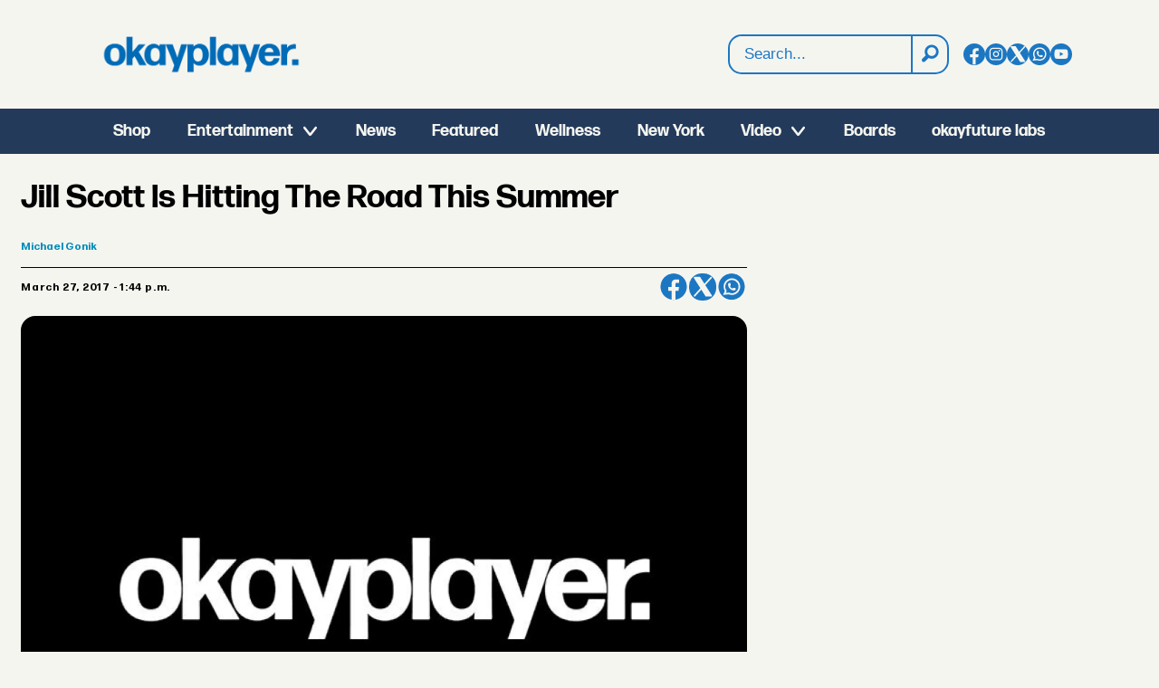

--- FILE ---
content_type: text/html; charset=utf-8
request_url: https://www.google.com/recaptcha/api2/aframe
body_size: 267
content:
<!DOCTYPE HTML><html><head><meta http-equiv="content-type" content="text/html; charset=UTF-8"></head><body><script nonce="vPqy9NRIRpP1P4wg7zvn5w">/** Anti-fraud and anti-abuse applications only. See google.com/recaptcha */ try{var clients={'sodar':'https://pagead2.googlesyndication.com/pagead/sodar?'};window.addEventListener("message",function(a){try{if(a.source===window.parent){var b=JSON.parse(a.data);var c=clients[b['id']];if(c){var d=document.createElement('img');d.src=c+b['params']+'&rc='+(localStorage.getItem("rc::a")?sessionStorage.getItem("rc::b"):"");window.document.body.appendChild(d);sessionStorage.setItem("rc::e",parseInt(sessionStorage.getItem("rc::e")||0)+1);localStorage.setItem("rc::h",'1769441307917');}}}catch(b){}});window.parent.postMessage("_grecaptcha_ready", "*");}catch(b){}</script></body></html>

--- FILE ---
content_type: image/svg+xml
request_url: https://www.okayplayer.com/files/2025/08/22/OKP_X.svg
body_size: 560
content:
<svg width="36" height="37" viewBox="0 0 36 37" fill="none" xmlns="http://www.w3.org/2000/svg">
<path d="M18.041 0.240234H17.959C8.04053 0.240234 0 8.28075 0 18.1992V18.2812C0 28.1997 8.04053 36.2402 17.959 36.2402H18.041C27.9595 36.2402 36 28.1997 36 18.2812V18.1992C36 8.28075 27.9595 0.240234 18.041 0.240234Z" fill="#F5F5F0"/>
<path d="M26.9064 26.4908C26.8418 26.6084 26.7468 26.7066 26.6314 26.775C26.516 26.8435 26.3843 26.8797 26.2501 26.8799H21.7501C21.6239 26.8798 21.4997 26.8479 21.3891 26.7871C21.2785 26.7263 21.185 26.6386 21.1173 26.5321L17.3214 20.5668L11.8051 26.6343C11.6706 26.7787 11.4847 26.8643 11.2875 26.8726C11.0903 26.8808 10.8978 26.811 10.7518 26.6783C10.6057 26.5455 10.5179 26.3606 10.5073 26.1635C10.4966 25.9664 10.5642 25.7731 10.6951 25.6255L16.4861 19.2505L10.6173 10.033C10.545 9.91961 10.5046 9.78887 10.5002 9.65446C10.4958 9.52006 10.5276 9.38695 10.5923 9.26906C10.657 9.15117 10.7522 9.05284 10.8679 8.98438C10.9836 8.91591 11.1156 8.87982 11.2501 8.87988H15.7501C15.8763 8.87992 16.0005 8.91182 16.1111 8.97262C16.2218 9.03342 16.3152 9.12115 16.3829 9.2277L20.1789 15.193L25.6951 9.12551C25.8296 8.98106 26.0156 8.89543 26.2128 8.88719C26.4099 8.87895 26.6024 8.94877 26.7485 9.0815C26.8945 9.21423 26.9824 9.39918 26.993 9.59625C27.0036 9.79332 26.9361 9.98662 26.8051 10.1343L21.0142 16.5046L26.8829 25.7277C26.9548 25.8411 26.9949 25.9718 26.999 26.1061C27.0031 26.2403 26.9711 26.3732 26.9064 26.4908Z" fill="#233A5B"/>
</svg>
